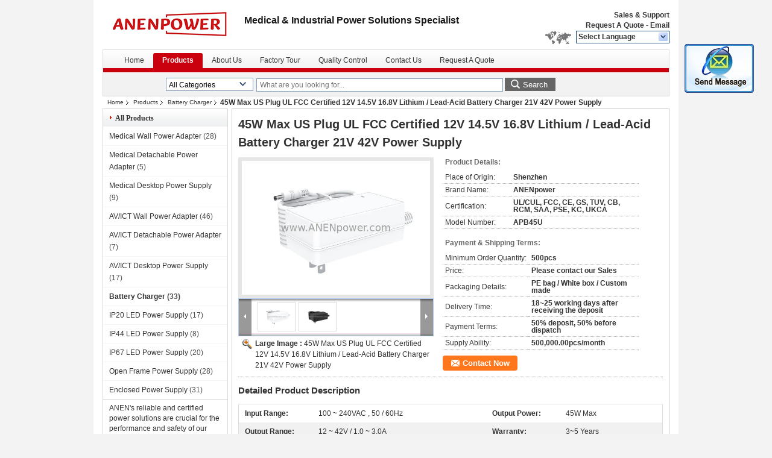

--- FILE ---
content_type: text/html
request_url: https://www.anenpower.com/sale-37830524-45w-max-us-plug-ul-fcc-certified-12v-14-5v-16-8v-lithium-lead-acid-battery-charger-21v-42v-power-sup.html
body_size: 18837
content:

<!DOCTYPE html>
<html lang="en">
<head>
	<meta charset="utf-8">
	<meta http-equiv="X-UA-Compatible" content="IE=edge">
	<meta name="viewport" content="width=device-width, initial-scale=1">
    <title>45W Max US Plug UL FCC Certified 12V 14.5V 16.8V Lithium / Lead-Acid Battery Charger 21V 42V Power Supply</title>
    <meta name="keywords" content="Battery Charger, 45W Max US Plug UL FCC Certified 12V 14.5V 16.8V Lithium / Lead-Acid Battery Charger 21V 42V Power Supply, Quality Battery Charger, Battery Charger supplier" />
    <meta name="description" content="Quality Battery Charger manufacturers & exporter - buy 45W Max US Plug UL FCC Certified 12V 14.5V 16.8V Lithium / Lead-Acid Battery Charger 21V 42V Power Supply from China manufacturer." />
    <link type="text/css" rel="stylesheet"
          href="/images/global.css" media="all">
    <link type="text/css" rel="stylesheet"
          href="/photo/anenpower/sitetpl/style/common.css" media="all">
    <script type="text/javascript" src="/js/jquery.js"></script>
    <script type="text/javascript" src="/js/common.js"></script>
<meta property="og:title" content="45W Max US Plug UL FCC Certified 12V 14.5V 16.8V Lithium / Lead-Acid Battery Charger 21V 42V Power Supply" />
<meta property="og:description" content="Quality Battery Charger manufacturers & exporter - buy 45W Max US Plug UL FCC Certified 12V 14.5V 16.8V Lithium / Lead-Acid Battery Charger 21V 42V Power Supply from China manufacturer." />
<meta property="og:type" content="product" />
<meta property="og:availability" content="instock" />
<meta property="og:site_name" content="ANEN Enterprise Limited" />
<meta property="og:url" content="https://www.anenpower.com/sale-37830524-45w-max-us-plug-ul-fcc-certified-12v-14-5v-16-8v-lithium-lead-acid-battery-charger-21v-42v-power-sup.html" />
<meta property="og:image" content="https://www.anenpower.com/photo/ps150588486-45w_max_us_plug_ul_fcc_certified_12v_14_5v_16_8v_lithium_lead_acid_battery_charger_21v_42v_power_supply.jpg" />
<link rel="canonical" href="https://www.anenpower.com/sale-37830524-45w-max-us-plug-ul-fcc-certified-12v-14-5v-16-8v-lithium-lead-acid-battery-charger-21v-42v-power-sup.html" />
<link rel="alternate" href="https://m.anenpower.com/sale-37830524-45w-max-us-plug-ul-fcc-certified-12v-14-5v-16-8v-lithium-lead-acid-battery-charger-21v-42v-power-sup.html" media="only screen and (max-width: 640px)" />
<style type="text/css">
/*<![CDATA[*/
.consent__cookie {position: fixed;top: 0;left: 0;width: 100%;height: 0%;z-index: 100000;}.consent__cookie_bg {position: fixed;top: 0;left: 0;width: 100%;height: 100%;background: #000;opacity: .6;display: none }.consent__cookie_rel {position: fixed;bottom:0;left: 0;width: 100%;background: #fff;display: -webkit-box;display: -ms-flexbox;display: flex;flex-wrap: wrap;padding: 24px 80px;-webkit-box-sizing: border-box;box-sizing: border-box;-webkit-box-pack: justify;-ms-flex-pack: justify;justify-content: space-between;-webkit-transition: all ease-in-out .3s;transition: all ease-in-out .3s }.consent__close {position: absolute;top: 20px;right: 20px;cursor: pointer }.consent__close svg {fill: #777 }.consent__close:hover svg {fill: #000 }.consent__cookie_box {flex: 1;word-break: break-word;}.consent__warm {color: #777;font-size: 16px;margin-bottom: 12px;line-height: 19px }.consent__title {color: #333;font-size: 20px;font-weight: 600;margin-bottom: 12px;line-height: 23px }.consent__itxt {color: #333;font-size: 14px;margin-bottom: 12px;display: -webkit-box;display: -ms-flexbox;display: flex;-webkit-box-align: center;-ms-flex-align: center;align-items: center }.consent__itxt i {display: -webkit-inline-box;display: -ms-inline-flexbox;display: inline-flex;width: 28px;height: 28px;border-radius: 50%;background: #e0f9e9;margin-right: 8px;-webkit-box-align: center;-ms-flex-align: center;align-items: center;-webkit-box-pack: center;-ms-flex-pack: center;justify-content: center }.consent__itxt svg {fill: #3ca860 }.consent__txt {color: #a6a6a6;font-size: 14px;margin-bottom: 8px;line-height: 17px }.consent__btns {display: -webkit-box;display: -ms-flexbox;display: flex;-webkit-box-orient: vertical;-webkit-box-direction: normal;-ms-flex-direction: column;flex-direction: column;-webkit-box-pack: center;-ms-flex-pack: center;justify-content: center;flex-shrink: 0;}.consent__btn {width: 280px;height: 40px;line-height: 40px;text-align: center;background: #3ca860;color: #fff;border-radius: 4px;margin: 8px 0;-webkit-box-sizing: border-box;box-sizing: border-box;cursor: pointer;font-size:14px}.consent__btn:hover {background: #00823b }.consent__btn.empty {color: #3ca860;border: 1px solid #3ca860;background: #fff }.consent__btn.empty:hover {background: #3ca860;color: #fff }.open .consent__cookie_bg {display: block }.open .consent__cookie_rel {bottom: 0 }@media (max-width: 760px) {.consent__btns {width: 100%;align-items: center;}.consent__cookie_rel {padding: 20px 24px }}.consent__cookie.open {display: block;}.consent__cookie {display: none;}
/*]]>*/
</style>
<script type="text/javascript">
/*<![CDATA[*/
window.isvideotpl = 0;window.detailurl = '';
var isShowGuide=0;showGuideColor=0;var company_type = 4;var webim_domain = '';

var colorUrl = '';
var aisearch = 0;
var selfUrl = '';
window.playerReportUrl='/vod/view_count/report';
var query_string = ["Products","Detail"];
var g_tp = '';
var customtplcolor = 99206;
window.predomainsub = "";
/*]]>*/
</script>
</head>
<body>
<img src="/logo.gif" style="display:none" alt="logo"/>
	<div id="floatAd" style="z-index: 110000;position:absolute;right:30px;bottom:60px;display: block;
	height:245px;		">
		<form method="post"
		      onSubmit="return changeAction(this,'/contactnow.html');">
			<input type="hidden" name="pid" value="37830524"/>
			<input alt='Send Message' onclick="this.blur()" type="image"
			       src="/images/floatimage_2.gif"/>
		</form>

			</div>
<a style="display: none!important;" title="ANEN Enterprise Limited" class="float-inquiry" href="/contactnow.html" onclick='setinquiryCookie("{\"showproduct\":1,\"pid\":\"37830524\",\"name\":\"45W Max US Plug UL FCC Certified 12V 14.5V 16.8V Lithium \\/ Lead-Acid Battery Charger 21V 42V Power Supply\",\"source_url\":\"\\/sale-37830524-45w-max-us-plug-ul-fcc-certified-12v-14-5v-16-8v-lithium-lead-acid-battery-charger-21v-42v-power-sup.html\",\"picurl\":\"\\/photo\\/pd150588486-45w_max_us_plug_ul_fcc_certified_12v_14_5v_16_8v_lithium_lead_acid_battery_charger_21v_42v_power_supply.jpg\",\"propertyDetail\":[[\"Input Range\",\"100 ~ 240VAC , 50 \\/ 60Hz\"],[\"Output Power\",\"45W Max\"],[\"Output Range\",\"12 ~ 42V \\/ 1.0 ~ 3.0A\"],[\"Warranty\",\"3~5 Years\"]],\"company_name\":null,\"picurl_c\":\"\\/photo\\/pc150588486-45w_max_us_plug_ul_fcc_certified_12v_14_5v_16_8v_lithium_lead_acid_battery_charger_21v_42v_power_supply.jpg\",\"price\":\"Please contact our Sales\",\"username\":\"\\u5434\\u521a\",\"viewTime\":\"Last Login : 2 hours 09 minutes ago\",\"subject\":\"What is the delivery time on 45W Max US Plug UL FCC Certified 12V 14.5V 16.8V Lithium \\/ Lead-Acid Battery Charger 21V 42V Power Supply\",\"countrycode\":\"\"}");'></a>
<div style="width:950px;margin:0 auto;background-color:#fff;padding:0px 10px;">
<div class="cont_header">
    <style>
	.f_header_main .select_language div:hover{
		color: #c00;
    text-decoration: underline;
	}
</style>

<div class="f_header_main">
	<table cellpadding="0" cellspacing="0" width="100%">
		<tbody>
		<tr>
			<td class="header_logo">
				<a title="China Medical Wall Power Adapter manufacturer" href="//www.anenpower.com"><img onerror="$(this).parent().hide();" src="/logo.gif" alt="China Medical Wall Power Adapter manufacturer" /></a>			</td>
			<td>
				<div class="header_company_detail">
					<table cellpadding="0" cellspacing="0" width="100%" height="100%"
					       class="header_company_table">
						<tbody>
						<tr>
							<td>
								<p><span style="font-size:16px;"><span style="font-family:arial,helvetica,sans-serif;"><strong><span apple="" color="" droid="" fira="" font-size:="" helvetica="" lucida="" oxygen="" segoe="" style="color: rgba(0, 0, 0, 0.9); font-family: -apple-system, system-ui, BlinkMacSystemFont, " ui="">Medical &amp; Industrial Power Solutions Specialist</span></strong></span></span></p>							</td>
						</tr>
						</tbody>
					</table>
				</div>

			</td>
			<td>
				<div class="header_other_detail">
					<b>Sales & Support <font
							id="hourZone"></font></b><br>
					<b>
                        <a title="ANEN Enterprise Limited" href="/contactnow.html">Request A Quote</a> -
						<a title="" href="mailto:info@ANENpower.com">Email</a>					</b>
					<br>
                     <span class="yuyan_icon"></span>
										<div class="sel" id="selectlang">
						<span>Select Language</span>
						<a title="ANEN Enterprise Limited" id="tranimg"
						   href="javascript:;"
						   class="col"></a>
					</div>

					<dl id="p_l" class="select_language">
													<dt class="english">
								                                <a title="China good quality Medical Wall Power Adapter  on sales" href="https://www.anenpower.com/">English</a>							</dt>
													<dt class="french">
								                                <a title="China good quality Medical Wall Power Adapter  on sales" href="https://french.anenpower.com/">French</a>							</dt>
													<dt class="spanish">
								                                <a title="China good quality Medical Wall Power Adapter  on sales" href="https://spanish.anenpower.com/">Spanish</a>							</dt>
											</dl>
									</div>
			</td>
		</tr>
		</tbody>
	</table>
</div>

<script>
    if (document.getElementById("tranimg")) {
        if(document.getElementById("tranimg").addEventListener) {
            document.getElementById("tranimg").addEventListener("click", function(event){
                f_header_main_selectLanguage(document.getElementById("tranimg"),event);
            },false);
        } else {
            document.getElementById("tranimg").attachEvent("click", function(event){
                f_header_main_selectLanguage(document.getElementById("tranimg"),event);
            });
        }
    }
</script>
<div class="f_header_nav"  id="head_menu">
	<dl class="header_nav_tabs">
		<dd class="bl fleft"></dd>
                                <dt id="headHome" >
                                <a target="_self" title="" href="/">Home</a>                            </dt>
                                            <dt id="productLi" class="cur">
                                <a target="_self" title="" href="/products.html">Products</a>                            </dt>
                                            <dt id="headAboutUs" >
                                <a target="_self" title="" href="/aboutus.html">About Us</a>                            </dt>
                                            <dt id="headFactorytour" >
                                <a target="_self" title="" href="/factory.html">Factory Tour</a>                            </dt>
                                            <dt id="headQualityControl" >
                                <a target="_self" title="" href="/quality.html">Quality Control</a>                            </dt>
                                            <dt id="headContactUs" >
                                <a target="_self" title="" href="/contactus.html">Contact Us</a>                            </dt>
                                            <dt id="" >
                                <form id="f_header_nav_form" method="post" target="_blank">
                    <input type="hidden" name="pid" value="37830524"/>
                    <a href="javascript:;"><span onclick="document.getElementById('f_header_nav_form').action='/contactnow.html';document.getElementById('f_header_nav_form').submit();">Request A Quote</span></a>
                </form>
                            </dt>
                                            <dt>
                    </dt>
		<dd class="br fright"></dd>
	</dl>
</div>
<script>
    if(window.addEventListener){
        window.addEventListener("load",function(){f_headmenucur()},false);
    }
    else{
        window.attachEvent("onload",function(){f_headmenucur()});
    }
</script>
<div class="f_categories_alone" xmlns="http://www.w3.org/1999/html">
        <table  cellpadding="0" cellspacing="0">
            <tr>
                <td >
                    <div id="input_select">
                        <dl class="show_dl">
                            <dt><input type="text" value="All Categories" id="search_cur_key"/></dt>
                            <dd id="search_cur_value" style="display: none" class="categories">
                                <a href="#" onClick="mouse_events.guide_value('All Categories')">All Categories</a>
                                                                                                            <a href="#" onClick="mouse_events.guide_value('Medical Wall Power Adapter')">Medical Wall Power Adapter</a>
                                                                            <a href="#" onClick="mouse_events.guide_value('Medical Detachable Power Adapter')">Medical Detachable Power Adapter</a>
                                                                            <a href="#" onClick="mouse_events.guide_value('Medical Desktop Power Supply')">Medical Desktop Power Supply</a>
                                                                            <a href="#" onClick="mouse_events.guide_value('AV/ICT Wall Power Adapter')">AV/ICT Wall Power Adapter</a>
                                                                            <a href="#" onClick="mouse_events.guide_value('AV/ICT Detachable Power Adapter')">AV/ICT Detachable Power Adapter</a>
                                                                            <a href="#" onClick="mouse_events.guide_value('AV/ICT Desktop Power Supply')">AV/ICT Desktop Power Supply</a>
                                                                            <a href="#" onClick="mouse_events.guide_value('Battery Charger')">Battery Charger</a>
                                                                            <a href="#" onClick="mouse_events.guide_value('IP20 LED Power Supply')">IP20 LED Power Supply</a>
                                                                            <a href="#" onClick="mouse_events.guide_value('IP44 LED Power Supply')">IP44 LED Power Supply</a>
                                                                            <a href="#" onClick="mouse_events.guide_value('IP67 LED Power Supply')">IP67 LED Power Supply</a>
                                                                            <a href="#" onClick="mouse_events.guide_value('Open Frame Power Supply')">Open Frame Power Supply</a>
                                                                            <a href="#" onClick="mouse_events.guide_value('Enclosed Power Supply')">Enclosed Power Supply</a>
                                                                                                </dd>
                        </dl>
                    </div>
                </td>
            </tr>
        </table>
</div>
<script>
    var mouse_events={};
    mouse_events.guide_value = function(value){
        document.getElementById('search_cur_key').value = value;
        document.getElementById('search_cur_value').style.display = 'none';
        window.setTimeout(function(){document.getElementById('search_cur_value').style.display=''},100);
    }
    $(function () {
        $(".show_dl").mouseover(function () {
            $(this).children(".categories").show();
        })
        $(".show_dl").mouseout(function () {
            $(this).children(".categories").hide();
        })
    })
</script><div class="f_search_alone">
    <form action="" method="POST" onsubmit="return jsWidgetSearch(this,'');">
        <input class="text_wrap input01" type="text" name="keyword" placeholder="What are you looking for..."
               value="">
                        <button class="submit_1" name="submit" value="Search" >Search</button>
                </form>
</div>
<div style="width:1000px;margin:0 auto;">    <div class="f_header_breadcrumb">
    <a title="" href="/">Home</a>    <a title="" href="/products.html">Products</a><a title="" href="/supplier-330651-battery-charger">Battery Charger</a><h2 class="index-bread" >45W Max US Plug UL FCC Certified 12V 14.5V 16.8V Lithium / Lead-Acid Battery Charger 21V 42V Power Supply</h2></div>
 </div>
<div class="cont_main_box cont_main_box1">
    <div class="cont_main_box_inner">
        <div class="cont_main_n">
            <div class="cont_main_n_inner">
                
<div class="n_menu_list">
    <div class="main_title"><span class="main_con">All Products</span></div>
                
        <div class="item ">
            <strong>
                
                <a title="China Medical Wall Power Adapter  on sales" href="/supplier-166395-medical-wall-power-adapter">Medical Wall Power Adapter</a>
                                                    <span class="num">(28)</span>
                            </strong>
                                </div>
                
        <div class="item ">
            <strong>
                
                <a title="China Medical Detachable Power Adapter  on sales" href="/supplier-4624024-medical-detachable-power-adapter">Medical Detachable Power Adapter</a>
                                                    <span class="num">(5)</span>
                            </strong>
                                </div>
                
        <div class="item ">
            <strong>
                
                <a title="China Medical Desktop Power Supply  on sales" href="/supplier-4624023-medical-desktop-power-supply">Medical Desktop Power Supply</a>
                                                    <span class="num">(9)</span>
                            </strong>
                                </div>
                
        <div class="item ">
            <strong>
                
                <a title="China AV/ICT Wall Power Adapter  on sales" href="/supplier-157238-av-ict-wall-power-adapter">AV/ICT Wall Power Adapter</a>
                                                    <span class="num">(46)</span>
                            </strong>
                                </div>
                
        <div class="item ">
            <strong>
                
                <a title="China AV/ICT Detachable Power Adapter  on sales" href="/supplier-157242-av-ict-detachable-power-adapter">AV/ICT Detachable Power Adapter</a>
                                                    <span class="num">(7)</span>
                            </strong>
                                </div>
                
        <div class="item ">
            <strong>
                
                <a title="China AV/ICT Desktop Power Supply  on sales" href="/supplier-157240-av-ict-desktop-power-supply">AV/ICT Desktop Power Supply</a>
                                                    <span class="num">(17)</span>
                            </strong>
                                </div>
                
        <div class="item active">
            <strong>
                
                <a title="China Battery Charger  on sales" href="/supplier-330651-battery-charger">Battery Charger</a>
                                                    <span class="num">(33)</span>
                            </strong>
                                </div>
                
        <div class="item ">
            <strong>
                
                <a title="China IP20 LED Power Supply  on sales" href="/supplier-467735-ip20-led-power-supply">IP20 LED Power Supply</a>
                                                    <span class="num">(17)</span>
                            </strong>
                                </div>
                
        <div class="item ">
            <strong>
                
                <a title="China IP44 LED Power Supply  on sales" href="/supplier-469537-ip44-led-power-supply">IP44 LED Power Supply</a>
                                                    <span class="num">(8)</span>
                            </strong>
                                </div>
                
        <div class="item ">
            <strong>
                
                <a title="China IP67 LED Power Supply  on sales" href="/supplier-307078-ip67-led-power-supply">IP67 LED Power Supply</a>
                                                    <span class="num">(20)</span>
                            </strong>
                                </div>
                
        <div class="item ">
            <strong>
                
                <a title="China Open Frame Power Supply  on sales" href="/supplier-3077726-open-frame-power-supply">Open Frame Power Supply</a>
                                                    <span class="num">(28)</span>
                            </strong>
                                </div>
                
        <div class="item ">
            <strong>
                
                <a title="China Enclosed Power Supply  on sales" href="/supplier-3087824-enclosed-power-supply">Enclosed Power Supply</a>
                                                    <span class="num">(31)</span>
                            </strong>
                                </div>
    </div>

                                <div class="n_message_list">
                <div class="message_detail " >
            <div class="con">
                ANEN's reliable and certified power solutions are crucial for the performance and safety of our hearing aid devices.                 
            </div>
            <p class="writer">
                —— Oticon            </p>
        </div>
            <div class="message_detail " >
            <div class="con">
                We trust ANEN for their high-quality medical power adapters that meet strict industry standards.                 
            </div>
            <p class="writer">
                —— Roche            </p>
        </div>
            <div class="message_detail " >
            <div class="con">
                ANEN’s products have helped us provide dependable and sustainable power solutions for our healthcare devices.                 
            </div>
            <p class="writer">
                —— Ardo            </p>
        </div>
            <div class="message_detail " >
            <div class="con">
                Their innovative and compact designs have enabled us to offer more efficient power solutions to our clients.                 
            </div>
            <p class="writer">
                —— Cui            </p>
        </div>
            <div class="message_detail " >
            <div class="con">
                ANEN’s medical-grade power supplies ensure the safety and functionality of our breast pumps.                 
            </div>
            <p class="writer">
                —— Lansinoh            </p>
        </div>
            <div class="message_detail " >
            <div class="con">
                ANEN consistently meets our performance and reliability needs in power supplies.                 
            </div>
            <p class="writer">
                —— Vestel            </p>
        </div>
            <div class="message_detail " >
            <div class="con">
                ANEN’s reliable power supplies ensure optimal performance and safety in our dental equipment.                 
            </div>
            <p class="writer">
                —— 3Shape            </p>
        </div>
            <div class="message_detail " >
            <div class="con">
                With ANEN, we get reliable power adapters that perfectly complement our lighting systems.                 
            </div>
            <p class="writer">
                —— Flos            </p>
        </div>
            <div class="message_detail last_message" >
            <div class="con">
                ANEN provides top-tier power solutions that align perfectly with our high-performance medical devices.                 
            </div>
            <p class="writer">
                —— Oscilla            </p>
        </div>
    </div>


                <div class="n_contact_box">
	<dl class="l_msy">
		<dd>I'm Online Chat Now</dd>
		<dt>
                                                				<div class="four"><a href="mailto:info@ANENpower.com"></a></div>                                        					<div class="facebook"><a href="http://facebook.com/ANENpower"></a></div>                					<div class="twitter"><a href="http://twitter.com/ANENpower"></a></div>                					<div class="linkedin"><a href="http://https://www.linkedin.com/company/ANENpower"></a></div>                            		</dt>
	</dl>
	<div class="btn-wrap">
		<form
				onSubmit="return changeAction(this,'/contactnow.html');"
				method="POST" target="_blank">
			<input type="hidden" name="pid" value="0"/>
			<input type="submit" name="submit" value="Contact Now" class="btn submit_btn" style="background:#ff771c url(/images/css-sprite.png) -255px -213px;color:#fff;border-radius:2px;padding:2px 18px 2px 40px;width:auto;height:2em;">
		</form>
	</div>
</div>
<script>
    function n_contact_box_ready() {
        if (typeof(changeAction) == "undefined") {
            changeAction = function (formname, url) {
                formname.action = url;
            }
        }
    }
    if(window.addEventListener){
        window.addEventListener("load",n_contact_box_ready,false);
    }
    else{
        window.attachEvent("onload",n_contact_box_ready);
    }
</script>

            </div>
        </div>
        <div class="cont_main_no">
            <div class="cont_main_no_inner">
               
                <script>
	var Speed_1 = 10;
	var Space_1 = 20;
	var PageWidth_1 = 69 * 4;
	var interval_1 = 5000;
	var fill_1 = 0;
	var MoveLock_1 = false;
	var MoveTimeObj_1;
	var MoveWay_1 = "right";
	var Comp_1 = 0;
	var AutoPlayObj_1 = null;
	function GetObj(objName) {
		if (document.getElementById) {
			return eval('document.getElementById("' + objName + '")')
		} else {
			return eval("document.all." + objName)
		}
	}
	function AutoPlay_1() {
		clearInterval(AutoPlayObj_1);
		AutoPlayObj_1 = setInterval("ISL_GoDown_1();ISL_StopDown_1();", interval_1)
	}
	function ISL_GoUp_1(count) {
		if (MoveLock_1) {
			return
		}
		clearInterval(AutoPlayObj_1);
		MoveLock_1 = true;
		MoveWay_1 = "left";
		if (count > 3) {
			MoveTimeObj_1 = setInterval("ISL_ScrUp_1();", Speed_1)
		}
	}
	function ISL_StopUp_1() {
		if (MoveWay_1 == "right") {
			return
		}
		clearInterval(MoveTimeObj_1);
		if ((GetObj("ISL_Cont_1").scrollLeft - fill_1) % PageWidth_1 != 0) {
			Comp_1 = fill_1 - (GetObj("ISL_Cont_1").scrollLeft % PageWidth_1);
			CompScr_1()
		} else {
			MoveLock_1 = false
		}
		AutoPlay_1()
	}
	function ISL_ScrUp_1() {
		if (GetObj("ISL_Cont_1").scrollLeft <= 0) {
			return false;
		}
		GetObj("ISL_Cont_1").scrollLeft -= Space_1
	}
	function ISL_GoDown_1(count) {
		if (MoveLock_1) {
			return
		}
		clearInterval(AutoPlayObj_1);
		MoveLock_1 = true;
		MoveWay_1 = "right";
		if (count > 3) {
			ISL_ScrDown_1();
			MoveTimeObj_1 = setInterval("ISL_ScrDown_1()", Speed_1)
		}
	}
	function ISL_StopDown_1() {
		if (MoveWay_1 == "left") {
			return
		}
		clearInterval(MoveTimeObj_1);
		if (GetObj("ISL_Cont_1").scrollLeft % PageWidth_1 - (fill_1 >= 0 ? fill_1 : fill_1 + 1) != 0) {
			Comp_1 = PageWidth_1 - GetObj("ISL_Cont_1").scrollLeft % PageWidth_1 + fill_1;
			CompScr_1()
		} else {
			MoveLock_1 = false
		}
		AutoPlay_1()
	}
	function ISL_ScrDown_1() {
		if (GetObj("ISL_Cont_1").scrollLeft >= GetObj("List1_1").scrollWidth) {
			GetObj("ISL_Cont_1").scrollLeft = GetObj("ISL_Cont_1").scrollLeft - GetObj("List1_1").offsetWidth
		}
		GetObj("ISL_Cont_1").scrollLeft += Space_1
	}
	function CompScr_1() {
		if (Comp_1 == 0) {
			MoveLock_1 = false;
			return
		}
		var num, TempSpeed = Speed_1, TempSpace = Space_1;
		if (Math.abs(Comp_1) < PageWidth_1 / 2) {
			TempSpace = Math.round(Math.abs(Comp_1 / Space_1));
			if (TempSpace < 1) {
				TempSpace = 1
			}
		}
		if (Comp_1 < 0) {
			if (Comp_1 < -TempSpace) {
				Comp_1 += TempSpace;
				num = TempSpace
			} else {
				num = -Comp_1;
				Comp_1 = 0
			}
			GetObj("ISL_Cont_1").scrollLeft -= num;
			setTimeout("CompScr_1()", TempSpeed)
		} else {
			if (Comp_1 > TempSpace) {
				Comp_1 -= TempSpace;
				num = TempSpace
			} else {
				num = Comp_1;
				Comp_1 = 0
			}
			GetObj("ISL_Cont_1").scrollLeft += num;
			setTimeout("CompScr_1()", TempSpeed)
		}
	}
	function picrun_ini() {
		GetObj("List2_1").innerHTML = GetObj("List1_1").innerHTML;
		GetObj("ISL_Cont_1").scrollLeft = fill_1 >= 0 ? fill_1 : GetObj("List1_1").scrollWidth - Math.abs(fill_1);
		GetObj("ISL_Cont_1").onmouseover = function () {
			clearInterval(AutoPlayObj_1)
		};
		GetObj("ISL_Cont_1").onmouseout = function () {
			AutoPlay_1()
		};
		AutoPlay_1()
	}
    var tb_pathToImage="/images/loadingAnimation.gif";
	var zy_product_info = "{\"showproduct\":1,\"pid\":\"37830524\",\"name\":\"45W Max US Plug UL FCC Certified 12V 14.5V 16.8V Lithium \\/ Lead-Acid Battery Charger 21V 42V Power Supply\",\"source_url\":\"\\/sale-37830524-45w-max-us-plug-ul-fcc-certified-12v-14-5v-16-8v-lithium-lead-acid-battery-charger-21v-42v-power-sup.html\",\"picurl\":\"\\/photo\\/pd150588486-45w_max_us_plug_ul_fcc_certified_12v_14_5v_16_8v_lithium_lead_acid_battery_charger_21v_42v_power_supply.jpg\",\"propertyDetail\":[[\"Input Range\",\"100 ~ 240VAC , 50 \\/ 60Hz\"],[\"Output Power\",\"45W Max\"],[\"Output Range\",\"12 ~ 42V \\/ 1.0 ~ 3.0A\"],[\"Warranty\",\"3~5 Years\"]],\"company_name\":null,\"picurl_c\":\"\\/photo\\/pc150588486-45w_max_us_plug_ul_fcc_certified_12v_14_5v_16_8v_lithium_lead_acid_battery_charger_21v_42v_power_supply.jpg\",\"price\":\"Please contact our Sales\",\"username\":\"\\u5434\\u521a\",\"viewTime\":\"Last Login : 4 hours 09 minutes ago\",\"subject\":\"I am interested in your 45W Max US Plug UL FCC Certified 12V 14.5V 16.8V Lithium \\/ Lead-Acid Battery Charger 21V 42V Power Supply\",\"countrycode\":\"\"}";
	var zy_product_info = zy_product_info.replace(/"/g, "\\\"");
	var zy_product_info = zy_product_info.replace(/'/g, "\\\'");
    $(document).ready(function(){tb_init("a.thickbox, area.thickbox, input.thickbox");imgLoader=new Image();imgLoader.src=tb_pathToImage});function tb_init(domChunk){$(domChunk).click(function(){var t=this.title||this.name||null;var a=this.href||this.alt;var g=this.rel||false;var pid=$(this).attr("pid")||null;tb_show(t,a,g,pid);this.blur();return false})}function tb_show(caption,url,imageGroup,pid){try{if(typeof document.body.style.maxHeight==="undefined"){$("body","html").css({height:"100%",width:"100%"});$("html").css("overflow","hidden");if(document.getElementById("TB_HideSelect")===null){$("body").append("<iframe id='TB_HideSelect'></iframe><div id='TB_overlay'></div><div id='TB_window'></div>");$("#TB_overlay").click(tb_remove)}}else{if(document.getElementById("TB_overlay")===null){$("body").append("<div id='TB_overlay'></div><div id='TB_window'></div>");$("#TB_overlay").click(tb_remove)}}if(tb_detectMacXFF()){$("#TB_overlay").addClass("TB_overlayMacFFBGHack")}else{$("#TB_overlay").addClass("TB_overlayBG")}if(caption===null){caption=""}$("body").append("<div id='TB_load'><img src='"+imgLoader.src+"' /></div>");$("#TB_load").show();var baseURL;if(url.indexOf("?")!==-1){baseURL=url.substr(0,url.indexOf("?"))}else{baseURL=url}var urlString=/\.jpg$|\.jpeg$|\.png$|\.gif$|\.bmp$/;var urlType=baseURL.toLowerCase().match(urlString);if(pid!=null){$("#TB_window").append("<div id='TB_button' style='padding-top: 10px;text-align:center'>" +
		"<a href=\"/contactnow.html\" onclick= 'setinquiryCookie(\""+zy_product_info+"\");' class='btn contact_btn' style='display: inline-block;background:#ff771c url(/images/css-sprite.png) -260px -214px;color:#fff;padding:0 13px 0 33px;width:auto;height:25px;line-height:26px;border:0;font-size:13px;border-radius:4px;font-weight:bold;text-decoration:none;'>Contact Now</a>" +
		"&nbsp;&nbsp;  <input class='close_thickbox' type='button' value='' onclick='javascript:tb_remove();'></div>")}if(urlType==".jpg"||urlType==".jpeg"||urlType==".png"||urlType==".gif"||urlType==".bmp"){TB_PrevCaption="";TB_PrevURL="";TB_PrevHTML="";TB_NextCaption="";TB_NextURL="";TB_NextHTML="";TB_imageCount="";TB_FoundURL=false;TB_OpenNewHTML="";if(imageGroup){TB_TempArray=$("a[@rel="+imageGroup+"]").get();for(TB_Counter=0;((TB_Counter<TB_TempArray.length)&&(TB_NextHTML===""));TB_Counter++){var urlTypeTemp=TB_TempArray[TB_Counter].href.toLowerCase().match(urlString);if(!(TB_TempArray[TB_Counter].href==url)){if(TB_FoundURL){TB_NextCaption=TB_TempArray[TB_Counter].title;TB_NextURL=TB_TempArray[TB_Counter].href;TB_NextHTML="<span id='TB_next'>&nbsp;&nbsp;<a href='#'>Next &gt;</a></span>"}else{TB_PrevCaption=TB_TempArray[TB_Counter].title;TB_PrevURL=TB_TempArray[TB_Counter].href;TB_PrevHTML="<span id='TB_prev'>&nbsp;&nbsp;<a href='#'>&lt; Prev</a></span>"}}else{TB_FoundURL=true;TB_imageCount="Image "+(TB_Counter+1)+" of "+(TB_TempArray.length)}}}TB_OpenNewHTML="<span style='font-size: 11pt'>&nbsp;&nbsp;<a href='"+url+"' target='_blank' style='color:#003366'>View original</a></span>";imgPreloader=new Image();imgPreloader.onload=function(){imgPreloader.onload=null;var pagesize=tb_getPageSize();var x=pagesize[0]-150;var y=pagesize[1]-150;var imageWidth=imgPreloader.width;var imageHeight=imgPreloader.height;if(imageWidth>x){imageHeight=imageHeight*(x/imageWidth);imageWidth=x;if(imageHeight>y){imageWidth=imageWidth*(y/imageHeight);imageHeight=y}}else{if(imageHeight>y){imageWidth=imageWidth*(y/imageHeight);imageHeight=y;if(imageWidth>x){imageHeight=imageHeight*(x/imageWidth);imageWidth=x}}}TB_WIDTH=imageWidth+30;TB_HEIGHT=imageHeight+60;$("#TB_window").append("<a href='' id='TB_ImageOff' title='Close'><img id='TB_Image' src='"+url+"' width='"+imageWidth+"' height='"+imageHeight+"' alt='"+caption+"'/></a>"+"<div id='TB_caption'>"+caption+"<div id='TB_secondLine'>"+TB_imageCount+TB_PrevHTML+TB_NextHTML+TB_OpenNewHTML+"</div></div><div id='TB_closeWindow'><a href='#' id='TB_closeWindowButton' title='Close'>close</a> or Esc Key</div>");$("#TB_closeWindowButton").click(tb_remove);if(!(TB_PrevHTML==="")){function goPrev(){if($(document).unbind("click",goPrev)){$(document).unbind("click",goPrev)}$("#TB_window").remove();$("body").append("<div id='TB_window'></div>");tb_show(TB_PrevCaption,TB_PrevURL,imageGroup);return false}$("#TB_prev").click(goPrev)}if(!(TB_NextHTML==="")){function goNext(){$("#TB_window").remove();$("body").append("<div id='TB_window'></div>");tb_show(TB_NextCaption,TB_NextURL,imageGroup);return false}$("#TB_next").click(goNext)}document.onkeydown=function(e){if(e==null){keycode=event.keyCode}else{keycode=e.which}if(keycode==27){tb_remove()}else{if(keycode==190){if(!(TB_NextHTML=="")){document.onkeydown="";goNext()}}else{if(keycode==188){if(!(TB_PrevHTML=="")){document.onkeydown="";goPrev()}}}}};tb_position();$("#TB_load").remove();$("#TB_ImageOff").click(tb_remove);$("#TB_window").css({display:"block"})};imgPreloader.src=url}else{var queryString=url.replace(/^[^\?]+\??/,"");var params=tb_parseQuery(queryString);TB_WIDTH=(params["width"]*1)+30||630;TB_HEIGHT=(params["height"]*1)+40||440;ajaxContentW=TB_WIDTH-30;ajaxContentH=TB_HEIGHT-45;if(url.indexOf("TB_iframe")!=-1){urlNoQuery=url.split("TB_");
        $("#TB_iframeContent").remove();if(params["modal"]!="true"){$("#TB_window").append("<div id='TB_title'><div id='TB_ajaxWindowTitle'>"+caption+"</div><div id='TB_closeAjaxWindow'><a href='#' id='TB_closeWindowButton' title='Close'>close</a> or Esc Key</div></div><iframe frameborder='0' hspace='0' src='"+urlNoQuery[0]+"' id='TB_iframeContent' name='TB_iframeContent"+Math.round(Math.random()*1000)+"' onload='tb_showIframe()' style='width:"+(ajaxContentW+29)+"px;height:"+(ajaxContentH+17)+"px;' > </iframe>")}else{$("#TB_overlay").unbind();$("#TB_window").append("<iframe frameborder='0' hspace='0' src='"+urlNoQuery[0]+"' id='TB_iframeContent' name='TB_iframeContent"+Math.round(Math.random()*1000)+"' onload='tb_showIframe()' style='width:"+(ajaxContentW+29)+"px;height:"+(ajaxContentH+17)+"px;'> </iframe>")}}else{if($("#TB_window").css("display")!="block"){if(params["modal"]!="true"){$("#TB_window").append("<div id='TB_title'><div id='TB_ajaxWindowTitle'>"+caption+"</div><div id='TB_closeAjaxWindow'><a href='#' id='TB_closeWindowButton'>close</a> or Esc Key</div></div><div id='TB_ajaxContent' style='width:"+ajaxContentW+"px;height:"+ajaxContentH+"px'></div>")}else{$("#TB_overlay").unbind();$("#TB_window").append("<div id='TB_ajaxContent' class='TB_modal' style='width:"+ajaxContentW+"px;height:"+ajaxContentH+"px;'></div>")}}else{$("#TB_ajaxContent")[0].style.width=ajaxContentW+"px";$("#TB_ajaxContent")[0].style.height=ajaxContentH+"px";$("#TB_ajaxContent")[0].scrollTop=0;$("#TB_ajaxWindowTitle").html(caption)}}$("#TB_closeWindowButton").click(tb_remove);if(url.indexOf("TB_inline")!=-1){$("#TB_ajaxContent").append($("#"+params["inlineId"]).children());$("#TB_window").unload(function(){$("#"+params["inlineId"]).append($("#TB_ajaxContent").children())});tb_position();$("#TB_load").remove();$("#TB_window").css({display:"block"})}else{if(url.indexOf("TB_iframe")!=-1){tb_position()}else{$("#TB_ajaxContent").load(url+="&random="+(new Date().getTime()),function(){tb_position();$("#TB_load").remove();tb_init("#TB_ajaxContent a.thickbox");$("#TB_window").css({display:"block"})})}}}if(!params["modal"]){document.onkeyup=function(e){if(e==null){keycode=event.keyCode}else{keycode=e.which}if(keycode==27){tb_remove()}}}}catch(e){}}function tb_showIframe(){$("#TB_load").remove();$("#TB_window").css({display:"block"})}function tb_remove(){$("#TB_imageOff").unbind("click");$("#TB_closeWindowButton").unbind("click");$("#TB_window").fadeOut("fast",function(){$("#TB_window,#TB_overlay,#TB_HideSelect").trigger("unload").unbind().remove()});$("#TB_load").remove();if(typeof document.body.style.maxHeight=="undefined"){$("body","html").css({height:"auto",width:"auto"});$("html").css("overflow","")}document.onkeydown="";document.onkeyup="";return false}function tb_position(){$("#TB_window").css({marginLeft:"-"+parseInt((TB_WIDTH/2),10)+"px",width:TB_WIDTH+"px"});$("#TB_window").css({marginTop:"-"+parseInt((TB_HEIGHT/2),10)+"px"})}function tb_parseQuery(query){var Params={};if(!query){return Params}var Pairs=query.split(/[;&]/);for(var i=0;i<Pairs.length;i++){var KeyVal=Pairs[i].split("=");if(!KeyVal||KeyVal.length!=2){continue}var key=unescape(KeyVal[0]);var val=unescape(KeyVal[1]);val=val.replace(/\+/g," ");Params[key]=val}return Params}function tb_getPageSize(){var de=document.documentElement;var w=window.innerWidth||self.innerWidth||(de&&de.clientWidth)||document.body.clientWidth;var h=window.innerHeight||self.innerHeight||(de&&de.clientHeight)||document.body.clientHeight;arrayPageSize=[w,h];return arrayPageSize}function tb_detectMacXFF(){var userAgent=navigator.userAgent.toLowerCase();if(userAgent.indexOf("mac")!=-1&&userAgent.indexOf("firefox")!=-1){return true}};
</script>
<script>
		var data =["\/photo\/pc150588486-45w_max_us_plug_ul_fcc_certified_12v_14_5v_16_8v_lithium_lead_acid_battery_charger_21v_42v_power_supply.jpg","\/photo\/pc150588484-45w_max_us_plug_ul_fcc_certified_12v_14_5v_16_8v_lithium_lead_acid_battery_charger_21v_42v_power_supply.jpg"];
	var datas =["\/photo\/pl150588486-45w_max_us_plug_ul_fcc_certified_12v_14_5v_16_8v_lithium_lead_acid_battery_charger_21v_42v_power_supply.jpg","\/photo\/pl150588484-45w_max_us_plug_ul_fcc_certified_12v_14_5v_16_8v_lithium_lead_acid_battery_charger_21v_42v_power_supply.jpg"];
	function change_img(count) {

        document.getElementById("productImg").src = data[count % data.length];
		document.getElementById("large").href = datas[count % datas.length];
		document.getElementById("largeimg").href = datas[count % datas.length];
	}
</script>


<div class="no_product_detailmain" id="anchor_product_picture">
        <div class="top_tip">
        <h1>45W Max US Plug UL FCC Certified 12V 14.5V 16.8V Lithium / Lead-Acid Battery Charger 21V 42V Power Supply</h1>
    </div>
    <div class="product_detail_box">
        <table cellpadding="0" cellspacing="0" width="100%">
            <tbody>
            <tr>
                <td class="product_wrap_flash">
                    <dl class="le r_flash">
                        <dt>

							<a id="largeimg" class="thickbox" pid="37830524" title="China 45W Max US Plug UL FCC Certified 12V 14.5V 16.8V Lithium / Lead-Acid Battery Charger 21V 42V Power Supply supplier" href="/photo/pl150588486-45w_max_us_plug_ul_fcc_certified_12v_14_5v_16_8v_lithium_lead_acid_battery_charger_21v_42v_power_supply.jpg"><div style='max-width:312px; max-height:222px;'><img id="productImg" src="/photo/pc150588486-45w_max_us_plug_ul_fcc_certified_12v_14_5v_16_8v_lithium_lead_acid_battery_charger_21v_42v_power_supply.jpg" alt="China 45W Max US Plug UL FCC Certified 12V 14.5V 16.8V Lithium / Lead-Acid Battery Charger 21V 42V Power Supply supplier" /></div></a>                        </dt>
                        <dd>
                            <div class="blk_18">
								                                <div class="pro">
									<div class="leb fleft" onmousedown="ISL_GoUp_1(2)" onmouseup="ISL_StopUp_1()" onmouseout="ISL_StopUp_1()" style="cursor:pointer;">
										<a rel="nofollow" href="javascript:void(0)"></a>
									</div>
									<div class="pcont" id="ISL_Cont_1">
                                        <div class="ScrCont">
                                            <div id="List1_1">
                                                <table cellspacing="5" class="fleft">
                                                    <tbody>
                                                    <tr>

																													<td>
																<a rel="nofollow" title="45W Max US Plug UL FCC Certified 12V 14.5V 16.8V Lithium / Lead-Acid Battery Charger 21V 42V Power Supply supplier"><img onclick="change_img(0)" src="/photo/pm150588486-45w_max_us_plug_ul_fcc_certified_12v_14_5v_16_8v_lithium_lead_acid_battery_charger_21v_42v_power_supply.jpg" alt="45W Max US Plug UL FCC Certified 12V 14.5V 16.8V Lithium / Lead-Acid Battery Charger 21V 42V Power Supply supplier" /></a>															</td>
																													<td>
																<a rel="nofollow" title="45W Max US Plug UL FCC Certified 12V 14.5V 16.8V Lithium / Lead-Acid Battery Charger 21V 42V Power Supply supplier"><img onclick="change_img(1)" src="/photo/pm150588484-45w_max_us_plug_ul_fcc_certified_12v_14_5v_16_8v_lithium_lead_acid_battery_charger_21v_42v_power_supply.jpg" alt="45W Max US Plug UL FCC Certified 12V 14.5V 16.8V Lithium / Lead-Acid Battery Charger 21V 42V Power Supply supplier" /></a>															</td>
														                                                    </tr>
                                                    </tbody>
                                                </table>
                                            </div>
                                            <div id="List2_1">
                                            </div>
                                        </div>
                                    </div>
									<div class="rib fright" onmousedown="ISL_GoDown_1(2)" onmouseup="ISL_StopDown_1()" onmouseout="ISL_StopDown_1()" style="cursor: pointer;">
										<a rel="nofollow" href="javascript:void(0)"></a>
									</div>
								</div>
								                            </div>
							                                                            <p class="sear">
                                <span class="fleft">Large Image :&nbsp;</span>
								<a id="large" class="thickbox" pid="37830524" title="China 45W Max US Plug UL FCC Certified 12V 14.5V 16.8V Lithium / Lead-Acid Battery Charger 21V 42V Power Supply supplier" href="/photo/pl150588486-45w_max_us_plug_ul_fcc_certified_12v_14_5v_16_8v_lithium_lead_acid_battery_charger_21v_42v_power_supply.jpg">45W Max US Plug UL FCC Certified 12V 14.5V 16.8V Lithium / Lead-Acid Battery Charger 21V 42V Power Supply</a>                            </p>
                                							
                            <div class="clearfix"></div>
                        </dd>
                    </dl>
                </td>
                                <td>
                    <div class="ri">
						<h3>Product Details:</h3>
						                        <table class="tables data" width="100%" border="0" cellpadding="0" cellspacing="0">
                            <tbody>
							                                                                <tr>
                                <th width="35%">Place of Origin:</th>
                                <td>Shenzhen</td>
                            </tr>
							                                                                <tr>
                                <th width="35%">Brand Name:</th>
                                <td>ANENpower</td>
                            </tr>
							                                                                <tr>
                                <th width="35%">Certification:</th>
                                <td>UL/CUL, FCC, CE, GS, TUV, CB, RCM, SAA, PSE, KC, UKCA</td>
                            </tr>
							                                                                <tr>
                                <th width="35%">Model Number:</th>
                                <td>APB45U</td>
                            </tr>
														
                            </tbody>
                        </table>
						
													<h3 class="title_s">Payment & Shipping Terms:</h3>
							<table class="tables data" width="100%" border="0" cellpadding="0" cellspacing="0">
								<tbody>
								                                    									<tr>
										<th width="35%" nowrap="nowrap">Minimum Order Quantity:</th>
										<td>500pcs</td>
									</tr>
								                                    									<tr>
										<th width="35%" nowrap="nowrap">Price:</th>
										<td>Please contact our Sales</td>
									</tr>
								                                    									<tr>
										<th width="35%" nowrap="nowrap">Packaging Details:</th>
										<td>PE bag / White box / Custom made</td>
									</tr>
								                                    									<tr>
										<th width="35%" nowrap="nowrap">Delivery Time:</th>
										<td>18~25 working days after receiving the deposit</td>
									</tr>
								                                    									<tr>
										<th width="35%" nowrap="nowrap">Payment Terms:</th>
										<td>50% deposit, 50% before dispatch</td>
									</tr>
								                                    									<tr>
										<th width="35%" nowrap="nowrap">Supply Ability:</th>
										<td>500,000.00pcs/month</td>
									</tr>
																								</tbody>
							</table>
						                        <div class="clearfix"></div>
                        <div class="sub">
                        								<a href="/contactnow.html" onclick= 'setinquiryCookie("{\"showproduct\":1,\"pid\":\"37830524\",\"name\":\"45W Max US Plug UL FCC Certified 12V 14.5V 16.8V Lithium \\/ Lead-Acid Battery Charger 21V 42V Power Supply\",\"source_url\":\"\\/sale-37830524-45w-max-us-plug-ul-fcc-certified-12v-14-5v-16-8v-lithium-lead-acid-battery-charger-21v-42v-power-sup.html\",\"picurl\":\"\\/photo\\/pd150588486-45w_max_us_plug_ul_fcc_certified_12v_14_5v_16_8v_lithium_lead_acid_battery_charger_21v_42v_power_supply.jpg\",\"propertyDetail\":[[\"Input Range\",\"100 ~ 240VAC , 50 \\/ 60Hz\"],[\"Output Power\",\"45W Max\"],[\"Output Range\",\"12 ~ 42V \\/ 1.0 ~ 3.0A\"],[\"Warranty\",\"3~5 Years\"]],\"company_name\":null,\"picurl_c\":\"\\/photo\\/pc150588486-45w_max_us_plug_ul_fcc_certified_12v_14_5v_16_8v_lithium_lead_acid_battery_charger_21v_42v_power_supply.jpg\",\"price\":\"Please contact our Sales\",\"username\":\"\\u5434\\u521a\",\"viewTime\":\"Last Login : 4 hours 09 minutes ago\",\"subject\":\"I am interested in your 45W Max US Plug UL FCC Certified 12V 14.5V 16.8V Lithium \\/ Lead-Acid Battery Charger 21V 42V Power Supply\",\"countrycode\":\"\"}");' class="btn contact_btn" style="display: inline-block;background:#ff771c url(/images/css-sprite.png) -260px -214px;color:#fff;padding:0 13px 0 33px;width:auto;height:25px;line-height:26px;border:0;font-size:13px;border-radius:4px;font-weight:bold;text-decoration:none;">Contact Now</a>
														<!--<div style="float:left;margin: 2px;">
															</div>-->
						</div>
					</div>
                </td>
                            </tr>
            </tbody>
        </table>
    </div>
</div>
<script>
	function setinquiryCookie(attr)
	{
		var exp = new Date();
		exp.setTime( exp.getTime() + 60 * 1000 );
		document.cookie = 'inquiry_extr='+ escape(attr) + ";expires=" + exp.toGMTString();
	}
</script>                <div class="no_product_detaildesc" id="anchor_product_desc">
<div class="title"> Detailed Product Description</div>
<table cellpadding="0" cellspacing="0" class="details_table">
    <tbody>
			<tr  >
				        <th>Input Range:</th>
        <td>100 ~ 240VAC , 50 / 60Hz</td>
		        <th>Output Power:</th>
        <td>45W Max</td>
		    	</tr>
			<tr class="bg_gray" >
				        <th>Output Range:</th>
        <td>12 ~ 42V / 1.0 ~ 3.0A</td>
		        <th>Warranty:</th>
        <td>3~5 Years</td>
		    	</tr>
			<tr  >
				        <th>Certificates:</th>
        <td>Complied With UL 1310, CSA C22.2 No. 107.2-01, EN/IEC 60335-1/EN IEC 60335-2-29, FCC Part 15B, CE EMC(EN 55014-1+EN 55014-2)</td>
		        <th>Applications:</th>
        <td>Power And Gardening Tools, Small Home Appliances, E-bikes, Or E-scooters, Etc.</td>
		    	</tr>
	    </tbody>
</table>

<div class="details_wrap">
    <div class="clearfix"></div>
    <p>
		<p><strong>45W Max US Plug UL FCC Certified 12V 14.5V 16.8V Lithium / Lead-Acid Battery Charger 21V 42V Power Supply</strong></p>

<p>&nbsp;</p>

<p style="padding: 0px; list-style: none; border: 0px; color: rgb(51, 51, 51); font-family: arial;">APB45U&nbsp;battery chargers for sealed Lithium / Lead acid batteries specifically designed for the personal electric vehicle and robot markets. They are based on switchmode technology, which makes them more efficient and smaller than the old fashioned transformer chargers, and are microprocessor controlled to make them very accurate. These may be left on the battery indefinitely to gently maintain the battery at full charge. This battery chargers enables the highly efficient charging operation of Li-Ion batteries used in applications such as power and gardening tools, small home appliances, e-bikes, or e-scooters at a competitive cost.</p>

<p style="padding: 0px; list-style: none; border: 0px; color: rgb(51, 51, 51); font-family: arial;">&nbsp;</p>

<p style="padding: 0px; list-style: none; border: 0px; color: rgb(51, 51, 51); font-family: arial;">1, Lithium / Lead-Acid Battery Charger<br />
2, Constant Power Charging Mode<br />
3, Battery Polarity Reverse Protection<br />
4, LED Charging Indicator<br />
5, Step Fast Charging Capability<br />
6, Protections: Short circuit / Over voltage / Over current / Over temperature<br />
7, MTBF &gt; 50,000 hours<br />
8, Recommend for Lithium / Lead-Acid Battery</p>

<p>&nbsp;</p>

<table border="1" cellpadding="0" cellspacing="0" height="733" style="border-collapse: collapse; overflow-wrap: break-word; width: 650px;" width="844">
	<colgroup>
		<col style="width:190.20pt;" width="317" />
		<col style="width:316.20pt;" width="527" />
	</colgroup>
	<tbody>
		<tr height="36" style="height:22.00pt;">
			<td class="et2" colspan="2" height="36" style="height: 22pt; width: 506.4pt; text-align: center; vertical-align: middle;" width="844" x:str="">
			<p><strong><span style="font-size:18px;"><span style="font-family:arial,helvetica,sans-serif;">Datasheet</span></span></strong></p>
			</td>
		</tr>
		<tr height="36" style="height:22.00pt;">
			<td class="et4" height="36" style="height: 22pt; width: 190.2pt; text-align: center; vertical-align: middle;" width="317" x:str="">Input Range:</td>
			<td class="et5" style="width: 316.2pt; text-align: center; vertical-align: middle;" width="527" x:str="">100 ~ 240V AC , 50 / 60Hz</td>
		</tr>
		<tr height="36" style="height:22.00pt;">
			<td class="et6" height="36" style="height: 22pt; width: 190.2pt; text-align: center; vertical-align: middle;" width="317" x:str="">Regular Output parameters:</td>
			<td class="et7" style="width: 316.2pt; vertical-align: middle; text-align: center;" width="527" x:str="">12V 2A(16.8V 2A), 16.8V 2A, 21V 1.5A, 33.2V 1A, 12.6V 3A, 42V 1A and others...</td>
		</tr>
		<tr height="36" style="height:22.00pt;">
			<td class="et6" height="36" style="height: 22pt; width: 190.2pt; text-align: center; vertical-align: middle;" width="317" x:str="">Output Range:</td>
			<td class="et7" style="width: 316.2pt; text-align: center; vertical-align: middle;" width="527" x:str="">12 ~ 42V / 1.0 ~ 3.0A</td>
		</tr>
		<tr height="36" style="height:22.00pt;">
			<td class="et6" height="36" style="height: 22pt; width: 190.2pt; text-align: center; vertical-align: middle;" width="317" x:str="">Charge Mode:</td>
			<td class="et7" style="width: 316.2pt; text-align: center; vertical-align: middle;" width="527" x:str=""><span style="color:#0000CD;">CC (Pre-charge)--CC (Bulk)--CV--Cut off</span></td>
		</tr>
		<tr height="36" style="height:22.00pt;">
			<td class="et6" height="36" style="height: 22pt; width: 190.2pt; text-align: center; vertical-align: middle;" width="317" x:str="">Charge status:</td>
			<td class="et7" style="width: 316.2pt; text-align: center; vertical-align: middle;" width="527" x:str="">Red / Green Indicator light</td>
		</tr>
		<tr height="36" style="height:22.00pt;">
			<td class="et6" height="110" rowspan="3" style="height: 66pt; width: 190.2pt; text-align: center; vertical-align: middle;" width="317" x:str="">Protection:</td>
			<td class="et7" style="width: 316.2pt; text-align: center; vertical-align: middle;" width="527" x:str="">Over load protection</td>
		</tr>
		<tr height="36" style="height:22.00pt;">
			<td class="et7" style="width: 316.2pt; text-align: center; vertical-align: middle;" width="527" x:str="">Output over voltage protection</td>
		</tr>
		<tr height="36" style="height:22.00pt;">
			<td class="et7" style="width: 316.2pt; text-align: center; vertical-align: middle;" width="527" x:str="">Short circuit protection</td>
		</tr>
		<tr height="36" style="height:22.00pt;">
			<td class="et6" height="36" style="height: 22pt; width: 190.2pt; text-align: center; vertical-align: middle;" width="317" x:str="">Certificate:</td>
			<td class="et7" style="width: 316.2pt; text-align: center; vertical-align: middle;" width="527" x:str=""><span style="color: rgb(51, 51, 51); font-family: arial; text-align: center;">Complied with UL 1310, CSA C22.2 No. 107.2-01, EN/IEC 60335-1/EN IEC 60335-2-29, FCC Part 15B, CE EMC(EN 55014-1+EN 55014-2)</span></td>
		</tr>
		<tr height="36" style="height:22.00pt;">
			<td class="et6" height="36" style="height: 22pt; width: 190.2pt; text-align: center; vertical-align: middle;" width="317" x:str="">Efficiency:</td>
			<td class="et7" style="width: 316.2pt; text-align: center; vertical-align: middle;" width="527" x:str="">Level VI</td>
		</tr>
		<tr height="36" style="height:22.00pt;">
			<td class="et6" height="36" style="height: 22pt; width: 190.2pt; text-align: center; vertical-align: middle;" width="317" x:str="">AC plug:</td>
			<td class="et7" style="width: 316.2pt; text-align: center; vertical-align: middle;" width="527" x:str=""><span style="color: rgb(51, 51, 51); font-family: arial; text-align: center;">EU / US / UK / AU / JP / KR/ INDIA and Others for your selection</span></td>
		</tr>
		<tr height="36" style="height:22.00pt;">
			<td class="et6" height="36" style="height: 22pt; width: 190.2pt; text-align: center; vertical-align: middle;" width="317" x:str="">Standard DC Connector:</td>
			<td class="et7" style="width: 316.2pt; text-align: center; vertical-align: middle;" width="527" x:str="">5.5*2.5 / 5.5*2.1 /5.5*1.7 / 4.8*1.7 / 4.0*1.7 / 3.5*1.35 / 6.3*3.0 with pin inside</td>
		</tr>
		<tr height="36" style="height:22.00pt;">
			<td class="et6" height="36" style="height: 22pt; width: 190.2pt; text-align: center; vertical-align: middle;" width="317" x:str="">Operating Temperature Range:</td>
			<td class="et7" style="width: 316.2pt; text-align: center; vertical-align: middle;" width="527" x:str="">0--40&deg;C</td>
		</tr>
		<tr height="36" style="height:22.00pt;">
			<td class="et6" height="36" style="height: 22pt; width: 190.2pt; text-align: center; vertical-align: middle;" width="317" x:str="">Storage Temperature Range:</td>
			<td class="et7" style="width: 316.2pt; text-align: center; vertical-align: middle;" width="527" x:str="">-20 --- 85&deg;C</td>
		</tr>
		<tr height="36" style="height:22.00pt;">
			<td class="et6" height="36" style="height: 22pt; width: 190.2pt; text-align: center; vertical-align: middle;" width="317" x:str="">High Humidity Operation:</td>
			<td class="et7" style="width: 316.2pt; text-align: center; vertical-align: middle;" width="527" x:str="">+ 40 &deg;C and 90 ~ 95% Humidity</td>
		</tr>
		<tr height="36" style="height:22.00pt;">
			<td class="et6" height="36" style="height: 22pt; width: 190.2pt; text-align: center; vertical-align: middle;" width="317" x:str="">Size:</td>
			<td class="et7" style="width: 316.2pt; text-align: center; vertical-align: middle;" width="527" x:str="">106*48*70mm</td>
		</tr>
		<tr height="36" style="height:22.00pt;">
			<td class="et6" height="36" style="height: 22pt; width: 190.2pt; text-align: center; vertical-align: middle;" width="317" x:str="">MTBF:</td>
			<td class="et7" style="width: 316.2pt; text-align: center; vertical-align: middle;" width="527" x:str="">50,000 hours</td>
		</tr>
		<tr height="36" style="height:22.00pt;">
			<td class="et6" height="36" style="height: 22pt; width: 190.2pt; text-align: center; vertical-align: middle;" width="317" x:str="">Application:</td>
			<td class="et7" style="width: 316.2pt; text-align: center; vertical-align: middle;" width="527" x:str=""><span style="color: rgb(51, 51, 51); font-family: arial; text-align: center;">Power and gardening tools, small home appliances, e-bikes, or e-scooters, etc.</span></td>
		</tr>
		<tr height="36" style="height:22.00pt;">
			<td class="et9" height="36" style="height: 22pt; width: 190.2pt; text-align: center; vertical-align: middle;" width="317" x:str="">Packing:</td>
			<td class="et10" style="width: 316.2pt; text-align: center; vertical-align: middle;" width="527" x:str="">PE bag + Carton or White Box + Carton or As your Request</td>
		</tr>
	</tbody>
</table>

<p><img alt="45W Max US Plug UL FCC Certified 12V 14.5V 16.8V Lithium / Lead-Acid Battery Charger 21V 42V Power Supply" src="/images/load_icon.gif" style="width: 650px; height: 329px;" class="lazyi" data-original="/photo/anenpower/editor/20230522162239_10174.png"></p>	</p>
    <div class="clearfix10"></div>
</div>

</div>                
                
<div class="no_contact_detail">
	<div class="main_title">
		<strong class="main_con">Contact Details</strong>
	</div>
	<div class="content_box">
		<div class="le">
			<strong>ANEN Enterprise Limited</strong>
            <p>Contact Person:
				<b>Ms. Chow</b></p>                                    			<P class="i_m_g">
                                                                <a class="i_m_g_3" title="ANEN Enterprise Limited E-mail" href="mailto:info@ANENpower.com"></a>                			</P>
		</div>
		<div class="ri">
			<form method="post"
				  action="/contactnow.html"
				  onsubmit="return jsSubmit(this);" target="_blank">
				<input type="hidden" name="from" value="1"/>
				<input type="hidden" name="pid" value="37830524"/>
				<b>Send your inquiry directly to us</b>
				<textarea name="message" maxlength="3000"
						  onkeyup="checknum(this,3000,'tno2')"
						  placeholder="Send your inquiry to our good quality 45W Max US Plug UL FCC Certified 12V 14.5V 16.8V Lithium / Lead-Acid Battery Charger 21V 42V Power Supply products."></textarea>
				<span>(<font color="red" id="tno2">0</font> / 3000)</span>

				<p><input class="btn contact_btn" type="submit" value="Contact Now" style="background:#ff771c url(/images/css-sprite.png) -260px -214px;color:#fff;padding:0 13px 0 33px;width:auto;height:25px;line-height:26px;border:0;font-size:13px;border-radius:2px;font-weight:bold;"></p>
			</form>

		</div>
	</div>

</div>
<script>
    if(window.addEventListener){
        window.addEventListener("load",function(){no_contact_detail_ready()},false);
    }
    else{
        window.attachEvent("onload",function(){no_contact_detail_ready()});
    }
</script>
                <div class="no_product_others" id="anchor_product_other">
	    <div class="main_title">
        <strong class="main_con">Other Products</strong>
    </div>
    <ul class="content_box">
        		<li>
            <h2 class="name">
				<a title="China 6W Max EU Plug CE GS Certified 4.2V 6V 8.4V Lithium / Lead-Acid Battery Charger 12.6V 14.5V Power Supply company" href="/sale-14190494-6w-max-eu-plug-ce-gs-certified-4-2v-6v-8-4v-lithium-lead-acid-battery-charger-12-6v-14-5v-power-supp.html">6W Max EU Plug CE GS Certified 4.2V 6V 8.4V Lithium / Lead-Acid Battery Charger 12.6V 14.5V Power Supply</a>            </h2>
        </li>
				<li>
            <h2 class="name">
				<a title="China 6W Max U.S Plug UL FCC Certified 4.2V 6V 8.4V Lithium / Lead-Acid Battery Charger 12.6V 14.5V Power Supply company" href="/sale-37828187-6w-max-u-s-plug-ul-fcc-certified-4-2v-6v-8-4v-lithium-lead-acid-battery-charger-12-6v-14-5v-power-su.html">6W Max U.S Plug UL FCC Certified 4.2V 6V 8.4V Lithium / Lead-Acid Battery Charger 12.6V 14.5V Power Supply</a>            </h2>
        </li>
				<li>
            <h2 class="name">
				<a title="China 6W Max UK Plug UKCA Certified 4.2V 6V 8.4V Lithium / Lead-Acid Battery Charger 12.6V 14.5V Power Supply company" href="/sale-37828204-6w-max-uk-plug-ukca-certified-4-2v-6v-8-4v-lithium-lead-acid-battery-charger-12-6v-14-5v-power-suppl.html">6W Max UK Plug UKCA Certified 4.2V 6V 8.4V Lithium / Lead-Acid Battery Charger 12.6V 14.5V Power Supply</a>            </h2>
        </li>
				<li>
            <h2 class="name">
				<a title="China 6W Max AU Plug SAA Certified 4.2V 6V 8.4V Lithium / Lead-Acid Battery Charger 12.6V 14.5V Power Supply company" href="/sale-37828222-6w-max-au-plug-saa-certified-4-2v-6v-8-4v-lithium-lead-acid-battery-charger-12-6v-14-5v-power-supply.html">6W Max AU Plug SAA Certified 4.2V 6V 8.4V Lithium / Lead-Acid Battery Charger 12.6V 14.5V Power Supply</a>            </h2>
        </li>
				<li>
            <h2 class="name">
				<a title="China 6W Max JP Plug PSE Certified 4.2V 6V 8.4V Lithium / Lead-Acid Battery Charger 12.6V 14.5V Power Supply company" href="/sale-37828230-6w-max-jp-plug-pse-certified-4-2v-6v-8-4v-lithium-lead-acid-battery-charger-12-6v-14-5v-power-supply.html">6W Max JP Plug PSE Certified 4.2V 6V 8.4V Lithium / Lead-Acid Battery Charger 12.6V 14.5V Power Supply</a>            </h2>
        </li>
				<li>
            <h2 class="name">
				<a title="China 6W Max KR Plug KC Certified 4.2V 6V 8.4V Lithium / Lead-Acid Battery Charger 12.6V 14.5V Power Supply company" href="/sale-37828227-6w-max-kr-plug-kc-certified-4-2v-6v-8-4v-lithium-lead-acid-battery-charger-12-6v-14-5v-power-supply.html">6W Max KR Plug KC Certified 4.2V 6V 8.4V Lithium / Lead-Acid Battery Charger 12.6V 14.5V Power Supply</a>            </h2>
        </li>
		    </ul>
	</div>
               
            </div>
        </div>
        <div class="clearfix"></div>
    </div>
</div>
<div class="cont_footer">
    <style>
	.f_footer_main .cer_cont a {
		color: #333 !important;
		 float: none;
		 margin-left: 0;
	}
</style>
<div class="f_footer_main">
    	<table cellpadding="0" cellspacing="0" width="100%">
		<tr>
			<td class="men_wrap men_wrap_first">
				<div class="men"> <b class="title">About Us</b>
					<div>
                        <a target="_self" title="Chinagood qualityMedical Wall Power Adapter Company Profile" href="/aboutus.html">About Us</a>					</div>
					<div>
                        <a target="_self" title="Chinagood qualityMedical Wall Power Adapter Factory Tour" href="/factory.html">Factory Tour</a>					</div>
					<div>
                        <a target="_self" title="good qualityMedical Wall Power Adapter " href="/quality.html">Quality Control</a>					</div>
				</div>
			</td>

							<td class="men_wrap">
				
					<div class="men"> <b class="title">
                            <a title="China Medical Wall Power Adapter distributor" href="/supplier-166395-medical-wall-power-adapter">Medical Wall Power Adapter</a>						</b>
															<div>
                                    <a title="China EN/IEC 60601 Certified 5V 2A 2.4A Medical Power Supply AC Adapter | 12V USB Charger with EU Plug for Healthcare Devices distributor" href="/sale-41359342-en-iec-60601-certified-5v-2a-2-4a-medical-power-supply-ac-adapter-12v-usb-charger-with-eu-plug-for-h.html">EN/IEC 60601 Certified 5V 2A 2.4A Medical Power Supply AC Adapter | 12V USB Charger with EU Plug for Healthcare Devices</a>								</div>
															<div>
                                    <a title="China UL/IEC 60601 UL FCC Certified 5V 2A AC Adapter | 12V Medical USB Charger with US Plug for Healthcare Devices distributor" href="/sale-41359428-ul-iec-60601-ul-fcc-certified-5v-2a-ac-adapter-12v-medical-usb-charger-with-us-plug-for-healthcare-d.html">UL/IEC 60601 UL FCC Certified 5V 2A AC Adapter | 12V Medical USB Charger with US Plug for Healthcare Devices</a>								</div>
													</div>
								</td>
							<td class="men_wrap">
				
					<div class="men"> <b class="title">
                            <a title="China AV/ICT Desktop Power Supply distributor" href="/supplier-157240-av-ict-desktop-power-supply">AV/ICT Desktop Power Supply</a>						</b>
															<div>
                                    <a title="China APS44 CB IEC 62368 Standard 12V 18V 24V 32V 48V Switching Power Supply 5V 9V AC DC Adaptor distributor" href="/sale-11468043-aps44-cb-iec-62368-standard-12v-18v-24v-32v-48v-switching-power-supply-5v-9v-ac-dc-adaptor.html">APS44 CB IEC 62368 Standard 12V 18V 24V 32V 48V Switching Power Supply 5V 9V AC DC Adaptor</a>								</div>
															<div>
                                    <a title="China APS95 EN/IEC/UL 61558 Certified 24V 48V AC DC Adapter 36V 12V 7A Desktop Switching Power Supply distributor" href="/sale-11361151-aps95-en-iec-ul-61558-certified-24v-48v-ac-dc-adapter-36v-12v-7a-desktop-switching-power-supply.html">APS95 EN/IEC/UL 61558 Certified 24V 48V AC DC Adapter 36V 12V 7A Desktop Switching Power Supply</a>								</div>
													</div>
								</td>
							<td class="men_wrap">
				
					<div class="men"> <b class="title">
                            <a title="China AV/ICT Wall Power Adapter distributor" href="/supplier-157238-av-ict-wall-power-adapter">AV/ICT Wall Power Adapter</a>						</b>
															<div>
                                    <a title="China 24W Vertical USA Plug UL Certified 12V 24V AC DC Adapter 36V Switching Power Supply with EN/IEC 61558 distributor" href="/sale-9539920-24w-vertical-usa-plug-ul-certified-12v-24v-ac-dc-adapter-36v-switching-power-supply-with-en-iec-6155.html">24W Vertical USA Plug UL Certified 12V 24V AC DC Adapter 36V Switching Power Supply with EN/IEC 61558</a>								</div>
															<div>
                                    <a title="China 24W Vertical Case UK Plug 12 Volt 2000mA AC DC Adapter 24Volt 1000mA Switching Power Supply distributor" href="/sale-8585243-24w-vertical-case-uk-plug-12-volt-2000ma-ac-dc-adapter-24volt-1000ma-switching-power-supply.html">24W Vertical Case UK Plug 12 Volt 2000mA AC DC Adapter 24Volt 1000mA Switching Power Supply</a>								</div>
													</div>
								</td>
			
			<td class="men_wrap men_wrap_last">
				<div class="men"> <b class="title">Contact Us</b>
					<div>
                        <a target="_self" title="Chinagood qualityAV/ICT Detachable Power Adapter " href="/contactus.html">Contact Us</a>					</div>
					<div>
                        <a rel="nofollow" target="_blank" title="Chinagood qualityAV/ICT Detachable Power Adapter " href="/contactnow.html">Request A Quote</a>					</div>
					<div>
						<a title="Chinagood qualityAV/ICT Detachable Power Adapter " href="mailto:info@ANENpower.com">E-Mail</a>					</div>
					<div>
                        <a target="_self" title="Chinagood qualityAV/ICT Detachable Power Adapter " href="/sitemap.html">Sitemap</a>					</div>
											<div class="mobile_site">
							<a href="https://m.anenpower.com"
							   title="Mobile Site">
								<span class="glyphicon glyphicon-phone"></span>Mobile Site</a>
						</div>
									</div>
			</td>
		</tr>
	</table>

    <!--sgs-->
    

	<div class="cer_cont">
		<a href='/privacy.html' rel='nofollow' >Privacy Policy</a> | <a title='China Battery Charger' href=https://www.ecer.com/china-battery-charger target='_blank'>China Battery Charger</a> Supplier.        Copyright © 2016 - 2025 ANEN Enterprise Limited. All Rights Reserved. Developed by <a title=ECER href=https://www.ecer.com/ target='_blank'>ECER</a>    </div>
	</div></div>
</div>
<script type="text/javascript"> (function() {var e = document.createElement('script'); e.type = 'text/javascript'; e.async = true; e.src = '/stats.js'; var s = document.getElementsByTagName('script')[0]; s.parentNode.insertBefore(e, s); })(); </script><noscript><img style="display:none" src="/stats.php" rel="nofollow"/></noscript>
<!-- Global site tag (gtag.js) - Google Analytics -->
<script async src="https://www.googletagmanager.com/gtag/js?id=UA-124587360-1"></script>
<script>
  window.dataLayer = window.dataLayer || [];
  function gtag(){dataLayer.push(arguments);}
  gtag('js', new Date());

  gtag('config', 'UA-124587360-1', {cookie_flags: "SameSite=None;Secure"});
</script><script type="text/javascript">
/*<![CDATA[*/

									var htmlContent = `
								<div class="consent__cookie">
									<div class="consent__cookie_bg"></div>
									<div class="consent__cookie_rel">
										<div class="consent__close" onclick="allConsentNotGranted()">
											<svg t="1709102891149" class="icon" viewBox="0 0 1024 1024" version="1.1" xmlns="http://www.w3.org/2000/svg" p-id="3596" xmlns:xlink="http://www.w3.org/1999/xlink" width="32" height="32">
												<path d="M783.36 195.2L512 466.56 240.64 195.2a32 32 0 0 0-45.44 45.44L466.56 512l-271.36 271.36a32 32 0 0 0 45.44 45.44L512 557.44l271.36 271.36a32 32 0 0 0 45.44-45.44L557.44 512l271.36-271.36a32 32 0 0 0-45.44-45.44z" fill="#2C2C2C" p-id="3597"></path>
											</svg>
										</div>
										<div class="consent__cookie_box">
											<div class="consent__warm">Welcome to anenpower.com</div>
											<div class="consent__title">anenpower.com asks for your consent to use your personal data to:</div>
											<div class="consent__itxt"><i><svg t="1707012116255" class="icon" viewBox="0 0 1024 1024" version="1.1" xmlns="http://www.w3.org/2000/svg" p-id="11708" xmlns:xlink="http://www.w3.org/1999/xlink" width="20" height="20">
														<path d="M768 890.88H256a90.88 90.88 0 0 1-81.28-50.56 94.08 94.08 0 0 1 7.04-99.2A412.16 412.16 0 0 1 421.12 576a231.68 231.68 0 1 1 181.76 0 412.16 412.16 0 0 1 241.92 163.2 94.08 94.08 0 0 1 7.04 99.2 90.88 90.88 0 0 1-83.84 52.48zM512 631.68a344.96 344.96 0 0 0-280.96 146.56 30.08 30.08 0 0 0 0 32.64 26.88 26.88 0 0 0 24.32 16H768a26.88 26.88 0 0 0 24.32-16 30.08 30.08 0 0 0 0-32.64A344.96 344.96 0 0 0 512 631.68z m0-434.56a167.68 167.68 0 1 0 167.68 167.68A167.68 167.68 0 0 0 512 197.12z" p-id="11709"></path>
													</svg></i>Personalised advertising and content, advertising and content measurement, audience research and services development</div>
											<div class="consent__itxt"><i><svg t="1709102557526" class="icon" viewBox="0 0 1024 1024" version="1.1" xmlns="http://www.w3.org/2000/svg" p-id="2631" xmlns:xlink="http://www.w3.org/1999/xlink" width="20" height="20">
														<path d="M876.8 320H665.6c-70.4 0-128 57.6-128 128v358.4c0 70.4 57.6 128 128 128h211.2c70.4 0 128-57.6 128-128V448c0-70.4-57.6-128-128-128z m-211.2 64h211.2c32 0 64 25.6 64 64v320H608V448c0-38.4 25.6-64 57.6-64z m211.2 480H665.6c-25.6 0-44.8-12.8-57.6-38.4h320c-6.4 25.6-25.6 38.4-51.2 38.4z" p-id="2632"></path>
														<path d="M499.2 704c0-19.2-12.8-32-32-32H140.8c-19.2 0-38.4-19.2-38.4-38.4V224c0-19.2 19.2-32 38.4-32H768c19.2 0 38.4 19.2 38.4 38.4v38.4c0 19.2 12.8 32 32 32s32-12.8 32-32V224c0-51.2-44.8-96-102.4-96H140.8c-57.6 0-102.4 44.8-102.4 96v409.6c0 57.6 44.8 102.4 102.4 102.4h326.4c25.6 0 32-19.2 32-32z m0 64H326.4c-19.2 0-32 12.8-32 32s12.8 32 32 32h166.4c19.2 0 32-12.8 32-32s-12.8-32-25.6-32z" p-id="2633"></path>
													</svg></i>Store and/or access information on a device</div>
											<div class="consent__txt">Your personal data will be processed and information from your device (cookies, unique identifiers, and other device data) may be stored by, accessed by and shared with 135 TCF vendor(s) and 65 ad partner(s), or used specifically by this site or app.</div>
											<div class="consent__txt">Some vendors may process your personal data on the basis of legitimate interest, which you can object to by do not consent. Contact our platform customer service, you can also withdraw your consent.</div>


										</div>
										<div class="consent__btns">
											<span class="consent__btn" onclick="allConsentGranted()">Consent</span>
											<span class="consent__btn empty" onclick="allConsentNotGranted()">Do not consent</span>
										</div>
									</div>
								</div>
							`;
							var newElement = document.createElement('div');
							newElement.innerHTML = htmlContent;
							document.body.appendChild(newElement);
							var consent__cookie = {
								init:function(){},
								open:function(){
									document.querySelector('.consent__cookie').className = 'consent__cookie open';
									document.body.style.overflow = 'hidden';
								},
								close:function(){
									document.querySelector('.consent__cookie').className = 'consent__cookie';
									document.body.style.overflow = '';
								}
							};
		
jQuery(function($) {
floatAd('#floatAd', 1);
});
/*]]>*/
</script>
<script type="application/ld+json">
[
    {
        "@context": "https://schema.org/",
        "@type": "Product",
        "@id": "37830524",
        "name": "45W Max US Plug UL FCC Certified 12V 14.5V 16.8V Lithium / Lead-Acid Battery Charger 21V 42V Power Supply",
        "description": "45W Max US Plug UL FCC Certified 12V 14.5V 16.8V Lithium / Lead-Acid Battery Charger 21V 42V Power Supply, Find Complete Details about 45W Max US Plug UL FCC Certified 12V 14.5V 16.8V Lithium / Lead-Acid Battery Charger 21V 42V Power Supply from ANEN Enterprise Limited Supplier or Manufacturer on anenpower.com",
        "image": [
            "https://www.anenpower.com/photo/pl150588486-45w_max_us_plug_ul_fcc_certified_12v_14_5v_16_8v_lithium_lead_acid_battery_charger_21v_42v_power_supply.jpg",
            "https://www.anenpower.com/photo/pl150588484-45w_max_us_plug_ul_fcc_certified_12v_14_5v_16_8v_lithium_lead_acid_battery_charger_21v_42v_power_supply.jpg"
        ],
        "sku": "APB45U",
        "mpn": "37830524-00",
        "brand": {
            "@type": "Brand",
            "name": "ANEN Enterprise Limited"
        },
        "offers": {
            "@type": "Offer",
            "url": "https://www.anenpower.com/sale-37830524-45w-max-us-plug-ul-fcc-certified-12v-14-5v-16-8v-lithium-lead-acid-battery-charger-21v-42v-power-sup.html",
            "offerCount": 500,
            "availability": "https://schema.org/InStock",
            "priceCurrency": "USD",
            "price": "0.00",
            "priceValidUntil": "2026-09-22"
        },
        "review": {
            "@type": "Review",
            "author": {
                "@type": "Person",
                "name": "anonymous"
            },
            "reviewRating": {
                "@type": "Rating",
                "ratingValue": "4.5",
                "bestRating": 5
            }
        }
    },
    {
        "@context": "https://schema.org/",
        "@type": "ImageObject",
        "contentUrl": "https://www.anenpower.com/photo/pl150588486-45w_max_us_plug_ul_fcc_certified_12v_14_5v_16_8v_lithium_lead_acid_battery_charger_21v_42v_power_supply.jpg",
        "creditText": "anenpower.com",
        "creator": {
            "@type": "Person",
            "name": "ANEN Enterprise Limited"
        }
    },
    {
        "@context": "https://schema.org/",
        "@type": "BreadcrumbList",
        "itemListElement": [
            {
                "@type": "ListItem",
                "position": 1,
                "name": "Products",
                "item": "https://www.anenpower.com/products.html"
            },
            {
                "@type": "ListItem",
                "position": 2,
                "name": "Battery Charger",
                "item": "https://www.anenpower.com/supplier-330651-battery-charger"
            }
        ]
    }
]
</script></body>
</html>
<!-- static:2025-09-22 15:09:36 -->
